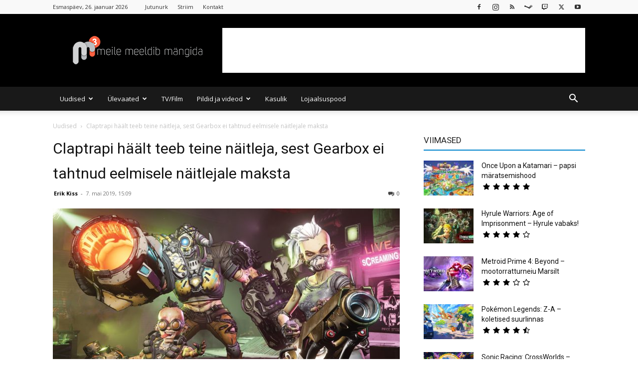

--- FILE ---
content_type: text/html; charset=utf-8
request_url: https://www.google.com/recaptcha/api2/anchor?ar=1&k=6Le1Z7kUAAAAAMvobSBQk24tJFqjU0TbWPtfv_Ub&co=aHR0cHM6Ly9ta3V1YmlzLmVlOjQ0Mw..&hl=en&v=PoyoqOPhxBO7pBk68S4YbpHZ&size=invisible&anchor-ms=20000&execute-ms=30000&cb=wc5fculngvqv
body_size: 48476
content:
<!DOCTYPE HTML><html dir="ltr" lang="en"><head><meta http-equiv="Content-Type" content="text/html; charset=UTF-8">
<meta http-equiv="X-UA-Compatible" content="IE=edge">
<title>reCAPTCHA</title>
<style type="text/css">
/* cyrillic-ext */
@font-face {
  font-family: 'Roboto';
  font-style: normal;
  font-weight: 400;
  font-stretch: 100%;
  src: url(//fonts.gstatic.com/s/roboto/v48/KFO7CnqEu92Fr1ME7kSn66aGLdTylUAMa3GUBHMdazTgWw.woff2) format('woff2');
  unicode-range: U+0460-052F, U+1C80-1C8A, U+20B4, U+2DE0-2DFF, U+A640-A69F, U+FE2E-FE2F;
}
/* cyrillic */
@font-face {
  font-family: 'Roboto';
  font-style: normal;
  font-weight: 400;
  font-stretch: 100%;
  src: url(//fonts.gstatic.com/s/roboto/v48/KFO7CnqEu92Fr1ME7kSn66aGLdTylUAMa3iUBHMdazTgWw.woff2) format('woff2');
  unicode-range: U+0301, U+0400-045F, U+0490-0491, U+04B0-04B1, U+2116;
}
/* greek-ext */
@font-face {
  font-family: 'Roboto';
  font-style: normal;
  font-weight: 400;
  font-stretch: 100%;
  src: url(//fonts.gstatic.com/s/roboto/v48/KFO7CnqEu92Fr1ME7kSn66aGLdTylUAMa3CUBHMdazTgWw.woff2) format('woff2');
  unicode-range: U+1F00-1FFF;
}
/* greek */
@font-face {
  font-family: 'Roboto';
  font-style: normal;
  font-weight: 400;
  font-stretch: 100%;
  src: url(//fonts.gstatic.com/s/roboto/v48/KFO7CnqEu92Fr1ME7kSn66aGLdTylUAMa3-UBHMdazTgWw.woff2) format('woff2');
  unicode-range: U+0370-0377, U+037A-037F, U+0384-038A, U+038C, U+038E-03A1, U+03A3-03FF;
}
/* math */
@font-face {
  font-family: 'Roboto';
  font-style: normal;
  font-weight: 400;
  font-stretch: 100%;
  src: url(//fonts.gstatic.com/s/roboto/v48/KFO7CnqEu92Fr1ME7kSn66aGLdTylUAMawCUBHMdazTgWw.woff2) format('woff2');
  unicode-range: U+0302-0303, U+0305, U+0307-0308, U+0310, U+0312, U+0315, U+031A, U+0326-0327, U+032C, U+032F-0330, U+0332-0333, U+0338, U+033A, U+0346, U+034D, U+0391-03A1, U+03A3-03A9, U+03B1-03C9, U+03D1, U+03D5-03D6, U+03F0-03F1, U+03F4-03F5, U+2016-2017, U+2034-2038, U+203C, U+2040, U+2043, U+2047, U+2050, U+2057, U+205F, U+2070-2071, U+2074-208E, U+2090-209C, U+20D0-20DC, U+20E1, U+20E5-20EF, U+2100-2112, U+2114-2115, U+2117-2121, U+2123-214F, U+2190, U+2192, U+2194-21AE, U+21B0-21E5, U+21F1-21F2, U+21F4-2211, U+2213-2214, U+2216-22FF, U+2308-230B, U+2310, U+2319, U+231C-2321, U+2336-237A, U+237C, U+2395, U+239B-23B7, U+23D0, U+23DC-23E1, U+2474-2475, U+25AF, U+25B3, U+25B7, U+25BD, U+25C1, U+25CA, U+25CC, U+25FB, U+266D-266F, U+27C0-27FF, U+2900-2AFF, U+2B0E-2B11, U+2B30-2B4C, U+2BFE, U+3030, U+FF5B, U+FF5D, U+1D400-1D7FF, U+1EE00-1EEFF;
}
/* symbols */
@font-face {
  font-family: 'Roboto';
  font-style: normal;
  font-weight: 400;
  font-stretch: 100%;
  src: url(//fonts.gstatic.com/s/roboto/v48/KFO7CnqEu92Fr1ME7kSn66aGLdTylUAMaxKUBHMdazTgWw.woff2) format('woff2');
  unicode-range: U+0001-000C, U+000E-001F, U+007F-009F, U+20DD-20E0, U+20E2-20E4, U+2150-218F, U+2190, U+2192, U+2194-2199, U+21AF, U+21E6-21F0, U+21F3, U+2218-2219, U+2299, U+22C4-22C6, U+2300-243F, U+2440-244A, U+2460-24FF, U+25A0-27BF, U+2800-28FF, U+2921-2922, U+2981, U+29BF, U+29EB, U+2B00-2BFF, U+4DC0-4DFF, U+FFF9-FFFB, U+10140-1018E, U+10190-1019C, U+101A0, U+101D0-101FD, U+102E0-102FB, U+10E60-10E7E, U+1D2C0-1D2D3, U+1D2E0-1D37F, U+1F000-1F0FF, U+1F100-1F1AD, U+1F1E6-1F1FF, U+1F30D-1F30F, U+1F315, U+1F31C, U+1F31E, U+1F320-1F32C, U+1F336, U+1F378, U+1F37D, U+1F382, U+1F393-1F39F, U+1F3A7-1F3A8, U+1F3AC-1F3AF, U+1F3C2, U+1F3C4-1F3C6, U+1F3CA-1F3CE, U+1F3D4-1F3E0, U+1F3ED, U+1F3F1-1F3F3, U+1F3F5-1F3F7, U+1F408, U+1F415, U+1F41F, U+1F426, U+1F43F, U+1F441-1F442, U+1F444, U+1F446-1F449, U+1F44C-1F44E, U+1F453, U+1F46A, U+1F47D, U+1F4A3, U+1F4B0, U+1F4B3, U+1F4B9, U+1F4BB, U+1F4BF, U+1F4C8-1F4CB, U+1F4D6, U+1F4DA, U+1F4DF, U+1F4E3-1F4E6, U+1F4EA-1F4ED, U+1F4F7, U+1F4F9-1F4FB, U+1F4FD-1F4FE, U+1F503, U+1F507-1F50B, U+1F50D, U+1F512-1F513, U+1F53E-1F54A, U+1F54F-1F5FA, U+1F610, U+1F650-1F67F, U+1F687, U+1F68D, U+1F691, U+1F694, U+1F698, U+1F6AD, U+1F6B2, U+1F6B9-1F6BA, U+1F6BC, U+1F6C6-1F6CF, U+1F6D3-1F6D7, U+1F6E0-1F6EA, U+1F6F0-1F6F3, U+1F6F7-1F6FC, U+1F700-1F7FF, U+1F800-1F80B, U+1F810-1F847, U+1F850-1F859, U+1F860-1F887, U+1F890-1F8AD, U+1F8B0-1F8BB, U+1F8C0-1F8C1, U+1F900-1F90B, U+1F93B, U+1F946, U+1F984, U+1F996, U+1F9E9, U+1FA00-1FA6F, U+1FA70-1FA7C, U+1FA80-1FA89, U+1FA8F-1FAC6, U+1FACE-1FADC, U+1FADF-1FAE9, U+1FAF0-1FAF8, U+1FB00-1FBFF;
}
/* vietnamese */
@font-face {
  font-family: 'Roboto';
  font-style: normal;
  font-weight: 400;
  font-stretch: 100%;
  src: url(//fonts.gstatic.com/s/roboto/v48/KFO7CnqEu92Fr1ME7kSn66aGLdTylUAMa3OUBHMdazTgWw.woff2) format('woff2');
  unicode-range: U+0102-0103, U+0110-0111, U+0128-0129, U+0168-0169, U+01A0-01A1, U+01AF-01B0, U+0300-0301, U+0303-0304, U+0308-0309, U+0323, U+0329, U+1EA0-1EF9, U+20AB;
}
/* latin-ext */
@font-face {
  font-family: 'Roboto';
  font-style: normal;
  font-weight: 400;
  font-stretch: 100%;
  src: url(//fonts.gstatic.com/s/roboto/v48/KFO7CnqEu92Fr1ME7kSn66aGLdTylUAMa3KUBHMdazTgWw.woff2) format('woff2');
  unicode-range: U+0100-02BA, U+02BD-02C5, U+02C7-02CC, U+02CE-02D7, U+02DD-02FF, U+0304, U+0308, U+0329, U+1D00-1DBF, U+1E00-1E9F, U+1EF2-1EFF, U+2020, U+20A0-20AB, U+20AD-20C0, U+2113, U+2C60-2C7F, U+A720-A7FF;
}
/* latin */
@font-face {
  font-family: 'Roboto';
  font-style: normal;
  font-weight: 400;
  font-stretch: 100%;
  src: url(//fonts.gstatic.com/s/roboto/v48/KFO7CnqEu92Fr1ME7kSn66aGLdTylUAMa3yUBHMdazQ.woff2) format('woff2');
  unicode-range: U+0000-00FF, U+0131, U+0152-0153, U+02BB-02BC, U+02C6, U+02DA, U+02DC, U+0304, U+0308, U+0329, U+2000-206F, U+20AC, U+2122, U+2191, U+2193, U+2212, U+2215, U+FEFF, U+FFFD;
}
/* cyrillic-ext */
@font-face {
  font-family: 'Roboto';
  font-style: normal;
  font-weight: 500;
  font-stretch: 100%;
  src: url(//fonts.gstatic.com/s/roboto/v48/KFO7CnqEu92Fr1ME7kSn66aGLdTylUAMa3GUBHMdazTgWw.woff2) format('woff2');
  unicode-range: U+0460-052F, U+1C80-1C8A, U+20B4, U+2DE0-2DFF, U+A640-A69F, U+FE2E-FE2F;
}
/* cyrillic */
@font-face {
  font-family: 'Roboto';
  font-style: normal;
  font-weight: 500;
  font-stretch: 100%;
  src: url(//fonts.gstatic.com/s/roboto/v48/KFO7CnqEu92Fr1ME7kSn66aGLdTylUAMa3iUBHMdazTgWw.woff2) format('woff2');
  unicode-range: U+0301, U+0400-045F, U+0490-0491, U+04B0-04B1, U+2116;
}
/* greek-ext */
@font-face {
  font-family: 'Roboto';
  font-style: normal;
  font-weight: 500;
  font-stretch: 100%;
  src: url(//fonts.gstatic.com/s/roboto/v48/KFO7CnqEu92Fr1ME7kSn66aGLdTylUAMa3CUBHMdazTgWw.woff2) format('woff2');
  unicode-range: U+1F00-1FFF;
}
/* greek */
@font-face {
  font-family: 'Roboto';
  font-style: normal;
  font-weight: 500;
  font-stretch: 100%;
  src: url(//fonts.gstatic.com/s/roboto/v48/KFO7CnqEu92Fr1ME7kSn66aGLdTylUAMa3-UBHMdazTgWw.woff2) format('woff2');
  unicode-range: U+0370-0377, U+037A-037F, U+0384-038A, U+038C, U+038E-03A1, U+03A3-03FF;
}
/* math */
@font-face {
  font-family: 'Roboto';
  font-style: normal;
  font-weight: 500;
  font-stretch: 100%;
  src: url(//fonts.gstatic.com/s/roboto/v48/KFO7CnqEu92Fr1ME7kSn66aGLdTylUAMawCUBHMdazTgWw.woff2) format('woff2');
  unicode-range: U+0302-0303, U+0305, U+0307-0308, U+0310, U+0312, U+0315, U+031A, U+0326-0327, U+032C, U+032F-0330, U+0332-0333, U+0338, U+033A, U+0346, U+034D, U+0391-03A1, U+03A3-03A9, U+03B1-03C9, U+03D1, U+03D5-03D6, U+03F0-03F1, U+03F4-03F5, U+2016-2017, U+2034-2038, U+203C, U+2040, U+2043, U+2047, U+2050, U+2057, U+205F, U+2070-2071, U+2074-208E, U+2090-209C, U+20D0-20DC, U+20E1, U+20E5-20EF, U+2100-2112, U+2114-2115, U+2117-2121, U+2123-214F, U+2190, U+2192, U+2194-21AE, U+21B0-21E5, U+21F1-21F2, U+21F4-2211, U+2213-2214, U+2216-22FF, U+2308-230B, U+2310, U+2319, U+231C-2321, U+2336-237A, U+237C, U+2395, U+239B-23B7, U+23D0, U+23DC-23E1, U+2474-2475, U+25AF, U+25B3, U+25B7, U+25BD, U+25C1, U+25CA, U+25CC, U+25FB, U+266D-266F, U+27C0-27FF, U+2900-2AFF, U+2B0E-2B11, U+2B30-2B4C, U+2BFE, U+3030, U+FF5B, U+FF5D, U+1D400-1D7FF, U+1EE00-1EEFF;
}
/* symbols */
@font-face {
  font-family: 'Roboto';
  font-style: normal;
  font-weight: 500;
  font-stretch: 100%;
  src: url(//fonts.gstatic.com/s/roboto/v48/KFO7CnqEu92Fr1ME7kSn66aGLdTylUAMaxKUBHMdazTgWw.woff2) format('woff2');
  unicode-range: U+0001-000C, U+000E-001F, U+007F-009F, U+20DD-20E0, U+20E2-20E4, U+2150-218F, U+2190, U+2192, U+2194-2199, U+21AF, U+21E6-21F0, U+21F3, U+2218-2219, U+2299, U+22C4-22C6, U+2300-243F, U+2440-244A, U+2460-24FF, U+25A0-27BF, U+2800-28FF, U+2921-2922, U+2981, U+29BF, U+29EB, U+2B00-2BFF, U+4DC0-4DFF, U+FFF9-FFFB, U+10140-1018E, U+10190-1019C, U+101A0, U+101D0-101FD, U+102E0-102FB, U+10E60-10E7E, U+1D2C0-1D2D3, U+1D2E0-1D37F, U+1F000-1F0FF, U+1F100-1F1AD, U+1F1E6-1F1FF, U+1F30D-1F30F, U+1F315, U+1F31C, U+1F31E, U+1F320-1F32C, U+1F336, U+1F378, U+1F37D, U+1F382, U+1F393-1F39F, U+1F3A7-1F3A8, U+1F3AC-1F3AF, U+1F3C2, U+1F3C4-1F3C6, U+1F3CA-1F3CE, U+1F3D4-1F3E0, U+1F3ED, U+1F3F1-1F3F3, U+1F3F5-1F3F7, U+1F408, U+1F415, U+1F41F, U+1F426, U+1F43F, U+1F441-1F442, U+1F444, U+1F446-1F449, U+1F44C-1F44E, U+1F453, U+1F46A, U+1F47D, U+1F4A3, U+1F4B0, U+1F4B3, U+1F4B9, U+1F4BB, U+1F4BF, U+1F4C8-1F4CB, U+1F4D6, U+1F4DA, U+1F4DF, U+1F4E3-1F4E6, U+1F4EA-1F4ED, U+1F4F7, U+1F4F9-1F4FB, U+1F4FD-1F4FE, U+1F503, U+1F507-1F50B, U+1F50D, U+1F512-1F513, U+1F53E-1F54A, U+1F54F-1F5FA, U+1F610, U+1F650-1F67F, U+1F687, U+1F68D, U+1F691, U+1F694, U+1F698, U+1F6AD, U+1F6B2, U+1F6B9-1F6BA, U+1F6BC, U+1F6C6-1F6CF, U+1F6D3-1F6D7, U+1F6E0-1F6EA, U+1F6F0-1F6F3, U+1F6F7-1F6FC, U+1F700-1F7FF, U+1F800-1F80B, U+1F810-1F847, U+1F850-1F859, U+1F860-1F887, U+1F890-1F8AD, U+1F8B0-1F8BB, U+1F8C0-1F8C1, U+1F900-1F90B, U+1F93B, U+1F946, U+1F984, U+1F996, U+1F9E9, U+1FA00-1FA6F, U+1FA70-1FA7C, U+1FA80-1FA89, U+1FA8F-1FAC6, U+1FACE-1FADC, U+1FADF-1FAE9, U+1FAF0-1FAF8, U+1FB00-1FBFF;
}
/* vietnamese */
@font-face {
  font-family: 'Roboto';
  font-style: normal;
  font-weight: 500;
  font-stretch: 100%;
  src: url(//fonts.gstatic.com/s/roboto/v48/KFO7CnqEu92Fr1ME7kSn66aGLdTylUAMa3OUBHMdazTgWw.woff2) format('woff2');
  unicode-range: U+0102-0103, U+0110-0111, U+0128-0129, U+0168-0169, U+01A0-01A1, U+01AF-01B0, U+0300-0301, U+0303-0304, U+0308-0309, U+0323, U+0329, U+1EA0-1EF9, U+20AB;
}
/* latin-ext */
@font-face {
  font-family: 'Roboto';
  font-style: normal;
  font-weight: 500;
  font-stretch: 100%;
  src: url(//fonts.gstatic.com/s/roboto/v48/KFO7CnqEu92Fr1ME7kSn66aGLdTylUAMa3KUBHMdazTgWw.woff2) format('woff2');
  unicode-range: U+0100-02BA, U+02BD-02C5, U+02C7-02CC, U+02CE-02D7, U+02DD-02FF, U+0304, U+0308, U+0329, U+1D00-1DBF, U+1E00-1E9F, U+1EF2-1EFF, U+2020, U+20A0-20AB, U+20AD-20C0, U+2113, U+2C60-2C7F, U+A720-A7FF;
}
/* latin */
@font-face {
  font-family: 'Roboto';
  font-style: normal;
  font-weight: 500;
  font-stretch: 100%;
  src: url(//fonts.gstatic.com/s/roboto/v48/KFO7CnqEu92Fr1ME7kSn66aGLdTylUAMa3yUBHMdazQ.woff2) format('woff2');
  unicode-range: U+0000-00FF, U+0131, U+0152-0153, U+02BB-02BC, U+02C6, U+02DA, U+02DC, U+0304, U+0308, U+0329, U+2000-206F, U+20AC, U+2122, U+2191, U+2193, U+2212, U+2215, U+FEFF, U+FFFD;
}
/* cyrillic-ext */
@font-face {
  font-family: 'Roboto';
  font-style: normal;
  font-weight: 900;
  font-stretch: 100%;
  src: url(//fonts.gstatic.com/s/roboto/v48/KFO7CnqEu92Fr1ME7kSn66aGLdTylUAMa3GUBHMdazTgWw.woff2) format('woff2');
  unicode-range: U+0460-052F, U+1C80-1C8A, U+20B4, U+2DE0-2DFF, U+A640-A69F, U+FE2E-FE2F;
}
/* cyrillic */
@font-face {
  font-family: 'Roboto';
  font-style: normal;
  font-weight: 900;
  font-stretch: 100%;
  src: url(//fonts.gstatic.com/s/roboto/v48/KFO7CnqEu92Fr1ME7kSn66aGLdTylUAMa3iUBHMdazTgWw.woff2) format('woff2');
  unicode-range: U+0301, U+0400-045F, U+0490-0491, U+04B0-04B1, U+2116;
}
/* greek-ext */
@font-face {
  font-family: 'Roboto';
  font-style: normal;
  font-weight: 900;
  font-stretch: 100%;
  src: url(//fonts.gstatic.com/s/roboto/v48/KFO7CnqEu92Fr1ME7kSn66aGLdTylUAMa3CUBHMdazTgWw.woff2) format('woff2');
  unicode-range: U+1F00-1FFF;
}
/* greek */
@font-face {
  font-family: 'Roboto';
  font-style: normal;
  font-weight: 900;
  font-stretch: 100%;
  src: url(//fonts.gstatic.com/s/roboto/v48/KFO7CnqEu92Fr1ME7kSn66aGLdTylUAMa3-UBHMdazTgWw.woff2) format('woff2');
  unicode-range: U+0370-0377, U+037A-037F, U+0384-038A, U+038C, U+038E-03A1, U+03A3-03FF;
}
/* math */
@font-face {
  font-family: 'Roboto';
  font-style: normal;
  font-weight: 900;
  font-stretch: 100%;
  src: url(//fonts.gstatic.com/s/roboto/v48/KFO7CnqEu92Fr1ME7kSn66aGLdTylUAMawCUBHMdazTgWw.woff2) format('woff2');
  unicode-range: U+0302-0303, U+0305, U+0307-0308, U+0310, U+0312, U+0315, U+031A, U+0326-0327, U+032C, U+032F-0330, U+0332-0333, U+0338, U+033A, U+0346, U+034D, U+0391-03A1, U+03A3-03A9, U+03B1-03C9, U+03D1, U+03D5-03D6, U+03F0-03F1, U+03F4-03F5, U+2016-2017, U+2034-2038, U+203C, U+2040, U+2043, U+2047, U+2050, U+2057, U+205F, U+2070-2071, U+2074-208E, U+2090-209C, U+20D0-20DC, U+20E1, U+20E5-20EF, U+2100-2112, U+2114-2115, U+2117-2121, U+2123-214F, U+2190, U+2192, U+2194-21AE, U+21B0-21E5, U+21F1-21F2, U+21F4-2211, U+2213-2214, U+2216-22FF, U+2308-230B, U+2310, U+2319, U+231C-2321, U+2336-237A, U+237C, U+2395, U+239B-23B7, U+23D0, U+23DC-23E1, U+2474-2475, U+25AF, U+25B3, U+25B7, U+25BD, U+25C1, U+25CA, U+25CC, U+25FB, U+266D-266F, U+27C0-27FF, U+2900-2AFF, U+2B0E-2B11, U+2B30-2B4C, U+2BFE, U+3030, U+FF5B, U+FF5D, U+1D400-1D7FF, U+1EE00-1EEFF;
}
/* symbols */
@font-face {
  font-family: 'Roboto';
  font-style: normal;
  font-weight: 900;
  font-stretch: 100%;
  src: url(//fonts.gstatic.com/s/roboto/v48/KFO7CnqEu92Fr1ME7kSn66aGLdTylUAMaxKUBHMdazTgWw.woff2) format('woff2');
  unicode-range: U+0001-000C, U+000E-001F, U+007F-009F, U+20DD-20E0, U+20E2-20E4, U+2150-218F, U+2190, U+2192, U+2194-2199, U+21AF, U+21E6-21F0, U+21F3, U+2218-2219, U+2299, U+22C4-22C6, U+2300-243F, U+2440-244A, U+2460-24FF, U+25A0-27BF, U+2800-28FF, U+2921-2922, U+2981, U+29BF, U+29EB, U+2B00-2BFF, U+4DC0-4DFF, U+FFF9-FFFB, U+10140-1018E, U+10190-1019C, U+101A0, U+101D0-101FD, U+102E0-102FB, U+10E60-10E7E, U+1D2C0-1D2D3, U+1D2E0-1D37F, U+1F000-1F0FF, U+1F100-1F1AD, U+1F1E6-1F1FF, U+1F30D-1F30F, U+1F315, U+1F31C, U+1F31E, U+1F320-1F32C, U+1F336, U+1F378, U+1F37D, U+1F382, U+1F393-1F39F, U+1F3A7-1F3A8, U+1F3AC-1F3AF, U+1F3C2, U+1F3C4-1F3C6, U+1F3CA-1F3CE, U+1F3D4-1F3E0, U+1F3ED, U+1F3F1-1F3F3, U+1F3F5-1F3F7, U+1F408, U+1F415, U+1F41F, U+1F426, U+1F43F, U+1F441-1F442, U+1F444, U+1F446-1F449, U+1F44C-1F44E, U+1F453, U+1F46A, U+1F47D, U+1F4A3, U+1F4B0, U+1F4B3, U+1F4B9, U+1F4BB, U+1F4BF, U+1F4C8-1F4CB, U+1F4D6, U+1F4DA, U+1F4DF, U+1F4E3-1F4E6, U+1F4EA-1F4ED, U+1F4F7, U+1F4F9-1F4FB, U+1F4FD-1F4FE, U+1F503, U+1F507-1F50B, U+1F50D, U+1F512-1F513, U+1F53E-1F54A, U+1F54F-1F5FA, U+1F610, U+1F650-1F67F, U+1F687, U+1F68D, U+1F691, U+1F694, U+1F698, U+1F6AD, U+1F6B2, U+1F6B9-1F6BA, U+1F6BC, U+1F6C6-1F6CF, U+1F6D3-1F6D7, U+1F6E0-1F6EA, U+1F6F0-1F6F3, U+1F6F7-1F6FC, U+1F700-1F7FF, U+1F800-1F80B, U+1F810-1F847, U+1F850-1F859, U+1F860-1F887, U+1F890-1F8AD, U+1F8B0-1F8BB, U+1F8C0-1F8C1, U+1F900-1F90B, U+1F93B, U+1F946, U+1F984, U+1F996, U+1F9E9, U+1FA00-1FA6F, U+1FA70-1FA7C, U+1FA80-1FA89, U+1FA8F-1FAC6, U+1FACE-1FADC, U+1FADF-1FAE9, U+1FAF0-1FAF8, U+1FB00-1FBFF;
}
/* vietnamese */
@font-face {
  font-family: 'Roboto';
  font-style: normal;
  font-weight: 900;
  font-stretch: 100%;
  src: url(//fonts.gstatic.com/s/roboto/v48/KFO7CnqEu92Fr1ME7kSn66aGLdTylUAMa3OUBHMdazTgWw.woff2) format('woff2');
  unicode-range: U+0102-0103, U+0110-0111, U+0128-0129, U+0168-0169, U+01A0-01A1, U+01AF-01B0, U+0300-0301, U+0303-0304, U+0308-0309, U+0323, U+0329, U+1EA0-1EF9, U+20AB;
}
/* latin-ext */
@font-face {
  font-family: 'Roboto';
  font-style: normal;
  font-weight: 900;
  font-stretch: 100%;
  src: url(//fonts.gstatic.com/s/roboto/v48/KFO7CnqEu92Fr1ME7kSn66aGLdTylUAMa3KUBHMdazTgWw.woff2) format('woff2');
  unicode-range: U+0100-02BA, U+02BD-02C5, U+02C7-02CC, U+02CE-02D7, U+02DD-02FF, U+0304, U+0308, U+0329, U+1D00-1DBF, U+1E00-1E9F, U+1EF2-1EFF, U+2020, U+20A0-20AB, U+20AD-20C0, U+2113, U+2C60-2C7F, U+A720-A7FF;
}
/* latin */
@font-face {
  font-family: 'Roboto';
  font-style: normal;
  font-weight: 900;
  font-stretch: 100%;
  src: url(//fonts.gstatic.com/s/roboto/v48/KFO7CnqEu92Fr1ME7kSn66aGLdTylUAMa3yUBHMdazQ.woff2) format('woff2');
  unicode-range: U+0000-00FF, U+0131, U+0152-0153, U+02BB-02BC, U+02C6, U+02DA, U+02DC, U+0304, U+0308, U+0329, U+2000-206F, U+20AC, U+2122, U+2191, U+2193, U+2212, U+2215, U+FEFF, U+FFFD;
}

</style>
<link rel="stylesheet" type="text/css" href="https://www.gstatic.com/recaptcha/releases/PoyoqOPhxBO7pBk68S4YbpHZ/styles__ltr.css">
<script nonce="xKMxOGJx5tnUqOdUv6kAcQ" type="text/javascript">window['__recaptcha_api'] = 'https://www.google.com/recaptcha/api2/';</script>
<script type="text/javascript" src="https://www.gstatic.com/recaptcha/releases/PoyoqOPhxBO7pBk68S4YbpHZ/recaptcha__en.js" nonce="xKMxOGJx5tnUqOdUv6kAcQ">
      
    </script></head>
<body><div id="rc-anchor-alert" class="rc-anchor-alert"></div>
<input type="hidden" id="recaptcha-token" value="[base64]">
<script type="text/javascript" nonce="xKMxOGJx5tnUqOdUv6kAcQ">
      recaptcha.anchor.Main.init("[\x22ainput\x22,[\x22bgdata\x22,\x22\x22,\[base64]/[base64]/[base64]/[base64]/[base64]/[base64]/KGcoTywyNTMsTy5PKSxVRyhPLEMpKTpnKE8sMjUzLEMpLE8pKSxsKSksTykpfSxieT1mdW5jdGlvbihDLE8sdSxsKXtmb3IobD0odT1SKEMpLDApO08+MDtPLS0pbD1sPDw4fFooQyk7ZyhDLHUsbCl9LFVHPWZ1bmN0aW9uKEMsTyl7Qy5pLmxlbmd0aD4xMDQ/[base64]/[base64]/[base64]/[base64]/[base64]/[base64]/[base64]\\u003d\x22,\[base64]\\u003d\x22,\x22w7xKw4zCqgrCssOYw6rCrsOjJsOLBsOVEcOXNsKLw5tZeMOhw5rDlVRlT8OID8KTeMODDMOnHQvClMKCwqEqZDLCkS7Ds8Olw5PCmwYNwr1fwr/DhAbCj1xywqTDr8Kcw7TDgE1Cw49fGsKwMcOTwpZgQsKMPH0Rw4vCjybDvsKawocFPcK4LRgqwpYmwoAnGzLDhT0Aw5wew7BXw5nCh2PCuH9Lw4fDlAkHMmrCh1FkwrTCiGvDtHPDrsKWRnYNw7TCkx7Dgi/Dm8K0w7nCqcKyw6pjwpVmBTLDoGN9w7bChcKXFMKAwpDCpMK5wrc0AcOYEMKpwpJaw4sHVQcnYD3DjsOIw6TDhxnCgUPDplTDnlcIQFE6eR/CvcKva1wow5DCmsK4wrZeH8O3wqJxSDTCrH0sw4nCkMOsw5TDvFkmSQ/CgH5RwqkDCsOCwoHCgxjDusOMw6E8wqoMw69aw4IewrvDhsOtw6XCrsOKLcK+w4d3w5nCpi4LYcOjDsKow7zDtMKtwo3DtsKVaMK/w6DCvydowod/wptfUg/DvW/DmgVsSxkWw5tQA8OnPcKWw6dWAsK/McOLaiADw67CocK2w6PDkEPDkivDin5nw75OwpZ6wprCkSRfwo3Chh8NLcKFwrNPwr/CtcKTw7IIwpIsE8KsQETDvX5JMcKPFiMqwqXCscO/[base64]/[base64]/ZMO8w5bCt8KRwoNbbMO0ecOhw55nw4vDq8K5LmrDoR0EwrhtWFAvw4vDmAzChMOjRAVLwqUOMGbCm8OOwp7CrsOdwpHCs8KfwoPDiC43wpLCrXDChsK7wroXHjnDqMOywqvCk8K7wpBuwqHDkDg2e3fDgDvCinQkTS/Drn0uwqXCnSAyQMO7H3RgecKBwonDmMOkw4rCm2oZbcKXJ8KPGcO7w7MhNcKuRMKjwobDhXLCn8OJwrxuwq/CnQk1MFbCosO9wqJ8Pkkvw4BPw68WXMKJw5/Cpj4kw4ouBjrDnMKYw55kw7HDssOAS8KKRChfMS9ce8O/[base64]/[base64]/ChMKKwqJRIcORaMKDwoQiwp3CjsKCXFjDksKzw5zDo108wqU0acKPwpBqdl7DhsK5OEhrw5vCt2BMwozCpFjCrx/DoAzCkAxQwpnDicKpwr3CnsOewq0GU8OOTcO3d8KzPmPCisK/EAppwq7Dm0xewog2CRwoG2cLw7rCpcOkwrbDlsKkwoZsw7ctQS43wqtGez/ChMOow6rDr8Kow7vDrDvDuGk4w7/ClsO0P8OkTCLDmF7DqGHCq8KdRSgyZkDCqGDDg8O1wrF6TgtWw7bDrysyVnXCl3jDlQgBfyjCpMKPdcORZDtlwq06NsKaw7UQUFQNa8OCw7zCnsK+PCFRw6LDl8KJMXwaf8OdJMOzfx3CqWECwo/[base64]/wrZzMBB8wo/DkcKzB8O/wqUmw5TCs8OLwo/CmQVcLcKyYMODJzjDpFzDrcOIwo7DpsKTwojDusOeA1hcwrxfYAo1GcOhWGLDhsOZXcKfEcKDw5DCrzHDnB4yw4VjwptMw7/[base64]/fcOFwofDvsKewrTDgwgdwq0Gw6Q6eWgqUgVDwoPDp1XCslfDnQTDghvDj2vCryDDt8OewoEHL3nDgjE8MMKlwp83wrLCrsKRwpk/[base64]/[base64]/CrVTCm8OEW2RFcxdAw6zDkUI5CsKlwrMHwrMzwpbCjUnDvcOCPsOaasKFOMO7wrotwptZLmQbNHJ6woA2w5sRw7sbcDTDp8KTWcOiw7hfwqPCl8Kew7HClnhSwq7CqcKhKMKMwqXCssKtLVvCkUHDksO/wrHCqcK2cMOVGnjClMKjwpjCgyfClcOuKCnCsMKKelw2w7Nuw7rDh3TDkknDnsKuw40vB0bDl1bDssK+aMOVVcO0asODSQbDvFRqwrJeScOCNwBZQwxLwqDCgMKFNG/DoMK9wrjDisOpBkEnYBzDmsOAfsOHVT8MKGtgwr/ClTh3w6nDpcO/PAYvw73CrsKswrt0w6wGw5LDm2BCw4Q4PC9jw4fDosKDwqvCq1jDuw1NVsKaOcOtwqzDjcOyw6MPOXVjShAXG8OpR8ORN8OoVADCr8K+QcK+DsKwwpPDgDrCtj83RUsjwo3DlsOvLFPClsKcFh3CrcO5T1rDnQTDpijDvC3CvcKmw6I/w6XCjAdocX3DrcOvfcKgwroQd0/[base64]/[base64]/ClkXDiMKINh5nwqzDqMKww4pHWCtuwpbDtWfDssKsVx7Do8O8w4DCtsKcwrXCqsKDwpcLwrzChGvCnz7ChGTDqMKIDjjDtMKeBcO2dsOeGwlrw5LCinrDkBdQw53CgsOiwqsLMsKmAQtMG8KKw7cbwpXCvMKKMMKnYyxQwoHDqU/DmwkFABTCj8OewrJPwoNUwp/[base64]/Cl8Kqw4nDoTDDv2xww5BSVS4jKnB1dcKTwo3DnxTCgBnDp8Obw6UUwrB2wrYiO8K4ScOKwr9lHxVKY3bDlHMBRsO2w5VCwq3Cj8O0WsKfwqPCv8OQwofCnsOLfcKiw7FXD8OlwqnCucKzwqXDlsOGwqggEcOYLcKXw4rDksOMw58Fwp7Cg8OXWEp/LjJiwrVCRXROw7BGw5RXdk/CssOww49swpYCTwTCgcKDSyzCh0E3w6nCpcK2ezTDoz0twpLDtcK7w4TDkcKNwos/w5hdBGlVJ8OiwqvDvxTCkWZ3Xi3DgcOxXcOGwqrClcKBwrfCvcODw4bDigZVwq4FGsK/ZsKHw4HCmlpGwqkdUcO3DMOAwoHCm8O2wptcEcKxwqMtH8KLdg56w47CkcKnw5LDkjQoFHBuUsO1woTDqmJNwqISUsOpwoZTQ8Kww5fDmmhVwqIswqxzw58NwpDCsVrChcKEB0HCj0HDrMOTOG7CpcKtPxHCjMOUVXhQw5/CuHLDlcOAdsK/HDTDvsKywrzDlcOAwqfCp0M5S1Bkb8KUTklZwrNMbMOmwqI8IW5gwpjClDUEeiUzw5TCncOqBMO5wrZ7w6NHwoIkwqDCgi1vHTN9HBlMPmjCvMK1bRcpM3rDrkTChgfDpsOzHl8KFEonIcKzwp3DglR5IgIuw67CuMO8eMOVw5wNcMOHZFgfGwzCv8KsJBjCkx5/Q8O7w7LCgcKhTcKGG8KTcjDCqMKDw4TDkQHDkjxDScKiwrzDq8KPw7Bew6Q5w5vCgBHDiTVwAsOpwonCjMKDLRpgfsKjw6hJw7fDjFvCvsKFTUYLw587wrdgVcKbTR8JP8OkSsOpw4vClQFawp5UwrzDimcYwp8Ew7DDr8KpYsK+w7PDsAtpw6pUF2olw6/DocKAw6DDjMKbRljDv1bCosKBewg5DmPDhcKyG8OfFT1pIkAaMHvDpMOxFn8pIll4woDDhHPDo8KHw7pMw7jCo2RkwrFUwqBUW3zDgcO5DcOowo/CpsKDUcOOWcOqFAVEYiZHDm91wpLChTXCl34VZRTDusK6ZUrDtMKHYzfClQA5UcKQSA/CmMKOwqTDsRwOecKSVcOUwoMVw7TCocOMfzctwovCuMKowokucWHCucKvw4hrw6nCucOPKMOsfjhwwoTCpsOUw6NUw4fCh3PDuU8UecKKw7c+OkwSAcKBdMO3wo/DiMKlw5PDo8K5w5A1w4bDtsO8FcKeFcOFdQ3CisOOwo9fwrYlwphAWAPDpWrCrAJaF8O6O07CncKEN8KRb1zCuMO5QcOCHAbCvcK/VQ7CrzTCq8OETcK0Ih/[base64]/DvsOaw41IXhxhwrnDpMOKw43DsSE/IhXCj05FX8KVNcO5w7DDtMKjwq5JwotLF8OGWwDCjjnDiHTCgMKRGMOMw71tHsOpWMOYwrjCmsOMI8OhR8KFw53Cp04WD8KvYynClWXDkXjDh2g7w5ADIQzDvcKkwqzDpMK2ZsKuP8K/QcKpa8K/FlFIw44Pf2k6wrrCjMOkAR3DkcKIJsOlw5gowpYiccO8w6vDu8KbPcKSOCfDk8KMMC5MSlXCmX06w4gzwr7DhsKSXMKDQsOxwr1PwrkbKHtiOgLDhcONwpXCscKjbmZvEMOTFWIuwpp/Ey4iKcONdMOjLiDCgxLCpC1uwpnCqEvDqF/CkWQqwppgYx5FCcO7S8KEDR9hfwFlFMOBwo7DtyrCk8Osw4bDji3CmsOrwoZvI3TCgsOnAcOvTTVCwoxzw5TCv8Obwp3DscKrw6FuD8O1w7VNLsOgPFxnNV/[base64]/wqrCp8OGYcKGw5c1wpbCocK1wrFSwos6w4lRNsOVw6BOaMO3wqMOwp9GWsK2wr5Hw7vDlXNxwoPDpMK1WS3CshxCEAbCksOMMsOIw4vCmcOYwpUNL1DDvsOaw6/[base64]/CrsKww6ZDwoZsw7N+wp1qGS/CssKgw58gO8OhHMO5woMFA156ZEcwWsObwqYIw6TDl0wywr/DjxsqdMKQfsK0fMK+I8KRw45DSsOkwptOw5zDkn9Dw7M5KcK4w5AFfBJywpkQcUDDi3JYwrBzAcOLw6/CjMKyWXB+wrNsECHCik3DtMKsw7JWwqAaw7fDq1jCtsOOw4fDtsOeWhoBw5bCjG/Cl8ORchzDqMO+JcK8wqXChTnCm8ObTcOTOGHDhFZzwqzDvMKtacOcw6DCnsOmw4XDkz02w47ChR0OwrlMwo9two/Dp8OXdXzDi2g5eg0rfTcLGcOCwqQJKMOHw7J4w4fDgsKFEMO+w6RoNwUUw6dnFTpKwoIca8OVHSU8wqHDtcKbwoszcMOMRMO7w5XCosKjwrFjworDosKgDcKewrnDvEHCoSxOPcOiFUbCtlHCjx07XHXDp8KiwqsxwplkdsOWZxXCqcOVw4/DpMOOS2vDg8O3wqEBwpZuEQRKQ8OMd0hNwpTCoMOXYhkaZl5wLcKVdsO2PkvChDIqH8KeNcOmcHUqw6TDs8KxbcOew5xjd0PDg0FXYljDgMO0w7/[base64]/aSrDusKKwpLCnMOww4jCqsOXw6kiWMOZDk07wofCmMKxT0/[base64]/Dkx5SDlHDpMOGRXIcJMKnaxxOwrvDqybCosKcFWnDvcK4K8OKw5nCpMOKw6HDqMKUwobConFEwoUBL8Kjw4wdw6hNwoPCuyXCl8O1WBvCgsOHXkvDh8OXU3xhDcOYFMKUwo/[base64]/[base64]/CtcK5wpzDssKHfSzCtzLClCRpFnXCqWzCnRbCu8OYNjXDpMK2w4bDuWVpw6EEw67ChgTCosOWBcK2w5bDoMOHwqTCtQg9w6/DggZ8w7TCssOHwpbCtG13wqHCg3zCo8K/[base64]/Ct1BEw50jGW/ChMKOwpnCkMO8Kn5FesKIQ1Z8wp5raMKMecOFcMK8woIhw4bDjMKzw5pTw6dFV8KIw5PCskbDoAxtw7jChMO5G8KSwqdzUFzCjgbCkMKOEsOpIMOjMQPDonc5EMO/w7zCu8Oxw4wVw7LCocOkHcOXPHt4BcKlSBtrXiLCjMKfw5kJw6DDhRvDqcKuUsKGw71Ba8Kbw4jCqsKcZiXDuEfCq8KgR8OKw4zCoS3CuD07H8OOMsKOworDqyfDucKGwonCucKSwoo0ATTCusOLH3MONcK6w7c5wqQ/wonCm0xFwrQIwrjCjS8be1EfC37Cr8OgVcK+eQ4nwqFmc8Ohw5QqaMKMwoIvw7LDr1sDTcKmB3NQGsOaamTCp1vCtcOERCPDpBoAwrFwXBQ9w5bDhiHCkUpIN2YawrXDsylZwpVewql8wrJEI8Kkw7/DgVnDssKUw7nDhcOuw7hkAcOAw7MOw541wp0lWMObC8Oew4nDscKWw5XDqkzCocOWw53DisO4w4Nwe045wr/CnmzDpcK7fGZWPcOvayMXw6fDiMOaw7PDvhJmwrUWw5I3wpjDjMOkLFItwozDh8OrBMOGw7dEezXCs8OTPBcxw5RhXsOowrXDqhHCrHHDhsOOW1PDv8Kgw6LDu8O6c1zCl8KTw4caXR/DmsKcwrINw4fCtHJVdlXDpzDClsOpfSTCmcKkLAZ8BcO0NMKiHMOBwoojwqzCmDZUJcKAH8OuL8KdH8KjeTvCsRvCsHPCgsKVGsO3ZMK/[base64]/woJtHjHDmwnCh8OIw7jCl2JNw6rCqgYmw7DDjTLClBU8b2TDiMKSw6zDrsKJwop1wqzDnx/CjMOMw4jCm1nCkiPChMOjfRNNPMKTwrhxwpvCmEhqw68JwqxeOMKZw7MrbgjCvcK+wpV3wr08bcO7O8KOwqcWwqAAw6cFw5/CrgDCrsO8Q13DrjIMw7vDhMOgw593EiXDs8KKw7gswo9yXyLCim90wp7CpnIfwp4Ew4jCozTDncKqZDw4wrU4w7sJS8ORw7B6w5bDpsKMUBw0NWY+QQ4uJjTDuMO7OHlkw6PDkMOIw67Dr8Kow495w4jDm8OpwqjDtMKtAnxZwr1wLsOnw7rDuirCv8ORw4I/[base64]/DjxzCnMKMPMKrwrLCsUtrI8Oswp1VfMKtGSLDvVgyME4mD1rCisOdw7PCpMKhwoTCoMOhY8K2ZBEVw5bClUZLwrEUHMK0Pm/DnsOrwrPCo8KBw4XDosOXccKwCcKtw67CowXCmsOCw41ubGhuwqDDhsKXUMOtKcKEFcOrwrY/Cl8UWwgYTUPDnzbDh07DuMKkwrLCh2HDj8OXX8K4SMOzNRRbwoQWOHszwopWwpHCocOkw5xRekXDpcOJwr/ClUvDhcOAwohoO8OVwqtuWsOCQhvCuxgZwqtndh/DvjzChlnCksOjMMKWLi7DosOnw63DpkZHwpjCvsOYwp7Dp8OPWcKueFBTEsO4w6VnGi7Cgn/CjHrDkcOGFUcawrAVYURoAMO7wpPCk8OaU2LCqXYzaiosAEHDog8QdhrCq3TDvhwkOUnCm8KBwpLCq8Kpw4TCk0kWw4bCncK2wqFtE8OIUcKpw4o7w7Ynw6nDpMOLw7tQBXkxWsK7eXhNw6d3woE3ZydSNTXCtW/Du8K5wpdLAxwTwrPCkcOAwpwIw7nCoMOCwosSZcOIQErCljIadk7DoG/DoMOHwogNwp58fDBmw4LCqkJ+B1ddecOUw4bDkBvDr8OOAcOkFBh9cU/CiFnDssONw7/CmBPCtsKwGsKmw5wow7/Dl8O3w7NdJsOcFcO/wrXClgBENjTDnQjCm3fDpMKxdsOHLCkHw6d2PXDCksKBKsK7w5grwrgXw5Ibwr3DpsK1wrvDllw8KVnDtsOow5/[base64]/DjsOoFMKvw4zCmFjDpsO6RMOCBjjCoH4lwqNJwrtxF8OrwqDDpUwrwpQNST52wpPCh2zDlMKye8ODw6XDvQgBfBrDmR9lYhHDon84w54iccOcwoNyMcKGw48vw6w1X8KbKcKTw5fDgMK7wqxUKE7DtHzCuDY7YQNmwp0IwqnDsMKQwr4SNsOLw6/CuFrDn23DiEPChcKwwoJgw57DvcOAaMOHesK2wrFhwoo6LzPDhMK9wqXDjMKhSWrDg8Kmw6vCt2o/w6xGw5AEw7EMB2Z5wpjDp8OUfX97w4ljKBZCfcKeS8OEwqgUKDfDk8OkPlTCu2MkD8ObJkLCu8OILMKICxFKQVbDssKXTVhLw6jCmiTCh8OjBSfCv8KEAl5aw5VAwpE6wq0Bw7tZUMOJKEDDjsOGC8ODNltDwrrDvTLCv8Knw7xiw5Q+XMO/w5xuw7xjwrfDusOywrQzEH11w4vDr8OkdsKKfBHCuWhhwpTCuMKHw5g1NwZ4w7vDp8KqchUCwqzDpMKifcOTw6rDlnRHQF/CmcKMf8Ovw5bDmDnDl8Oew6PCjsOdGHF/bMOCwpIWwp7ClMKOwo7Cvh7DvMKAwpwIJcOxwoN6NsKZwqppBcKhXsKawoNOJsKUPsOCwpPDiCU+w7JGwpwhwrAaP8O9w49Cw5kbw7cawojCvcOTw71lG2vDjsKSw4oTe8Kvw4YYw7ssw7XCtTrCs2Bow5HDgsOqw7U8wq8dKsOAasK3w63CqSbCmUXDm1/CkcK2GsOfNMKANcKKEsOFw5lvw7zCj8KSw4TCm8Obw7fDtsObYSQLw4IkLMO4OmrDk8KQPwrDi3I1C8KJGcKbXMKfw69Dw4MFw7RWw5VBOmddaGrCpCAJwqPDpMO/TDHDlRjDqcO3wpJjw4XDtVrDtsOAOcKCFCUlOMOORcKtOx7Dt0TDogtCPsKZw6zDtcKrwprDkz/[base64]/CjFRxwoAIecKpw7ooWsOASMKfGsOcO8OTw5rDix3CkMKzU3ZMO1/Ds8OKFsKBCnA4QgcXw4tTwqYwRcOCw5glVBt7DMOZQsOXw7jDvyXCiMOVworCuxzDnhLDpcKUIsO3wrxXVsKuBcKuLTrCm8OOw5rDizNAwr/DqMKqRDDDn8KUwpTCuSvDvMK2eE0iwpBBGMONw5Iyw5nDo2XDnwkYJMODwowIYMK1W3PCvjZew6jCvsKhKMKNwqPCgWnDhcOuXhrDhTvDl8ObGcOBGMOJw77DocOjA8OWwqfCm8KNw47Cgj3DgcOiAwt/[base64]/CrWLCizDCicOyLBxyGBrDqzYAwod9awTCgMOmUzwSasKrw7ZywqjCpnvDlcOaw7NLw7/Ck8O7wpxgHsOpwr1hw7XDv8OGcU3CoBHDkcO2woN1VAzDmMO4Ow3DucKdT8KHUh5JdMKDwp/Dg8KxPUPDqcKFwo8IGBjCscOVMjXDrMKSVAXDpsK4wqxpwrnDqBTDiG19w5ElC8OcwpxAw5ROKMOxRnkPcG8fXsOBUW8Rb8OewpkMSzfDuUHCuQ0wUTUFw7DCusK9EsKMw79nLcKuwqYwRivClUjCtXlewqllw5LCtB7Dm8Otw6PDnwfCg0nCsTMcIsOjQsK/woc8f0bDvsK1OcKvwpzCiU8Dw4/Di8OqTid5w54PV8K3wpt9w6bDvzjDk3HDmzbDoSkxw4NregrDrUTDqMKpwodgKC7CksKiQ0Uawq/Cg8OVw5vDvC8SdcKIwrAMwqUFA8KVd8OvT8Oqwpc5MsOoOMKAdcO+wrjCusKZbAUsS2NANF8nwrJcwonCh8KeW8OeFg3DisKJPE0yBcKCDMO8w6nDtcOHdEZUw5nCnDfDgkXCpMOowqvDjTtgwrYrJxLDhkLDocKnwrVcGCw6PT3DrnHCmC/CjMKtacKrwq7Cry4fwpDCksOaSMKSG8OswrNkC8OTPU8DdsOywqVEbQdHAsOzw79nCF1lw5bDlGpBw67DmsKMDMOVcXLDkWclYU7DjAJ/U8OHfMK2DsO4w43DjMK2PjIDdsK0YhPDosKOwoF/[base64]/DusOMT8OPAMOgwr7DmW/[base64]/DiQXCrMO2X2R/[base64]/DrsOFw6JwNsOuw7HCtRV0w67DvULCk8KDFsOWw6l8JWUNBB1ZwoliciPDk8KtG8K1b8K8RsO3w6/Dp8OgK2Z9FEbCpsO1T3/[base64]/PUzCo0FFdihWH8Klw6TDsWXCvsOXw7IIW1FLwqBnBsKIWMOxwopEHlALMMKCwqojLEVXEzTDl0HDkcOWPcOzw7gHw59nSsKuw4g0MsONwqMPAWzDhMK/XcKRwp3DvsOEw6jCpi/[base64]/CiS4pwoPDvzfCtGPCpsKBwpEUwpLCkkTClVxGBcKqw5XCksOSWCrDgMOZw78+wofCkDHCpcKCacOVwoTDu8K+wpcBRsOIAMO4w4HDp37ChsOkwqbDpGTCmzU0U8ONa8K2ZcKZw7g7wo/DvAUVNMOiw4XDoH1kDsOqwqjCvcKDBsKzw6HDiMOJw6B5YkZmwr8hNcKaw6vDlx42wqnDsEvCoBzDocKyw5gQZ8KwwpxjNUNnw6PCt25gaTYJBsOVAsOuMCzDlVHDo1B4IwdRwqvCg3ATcMKXLcOXNxrCkHoFEcONw60nEMK/wrp9esKAwpLClkIhd31NLAMtG8Kmw6rDgMK0ZMKBw5Nuw6/ClCHDnQ57w43DhFzCtcKFwoozwrDDk0HCmFBvwrsQw67DvG4HwoY+wrnCtQ3CsQ9/MHhUazttwqbCocO+AsKPdhwha8O/woHCvsOuw4/CgMOew4gBOSPDqxkqw7Ywa8O5wo/[base64]/DvSt8BB8tNsOWZ2ADwqt5dSFffzzDjH8Bwo7DpsK9w74pXSzDuVA4woEfw4HCvQk4R8KCSTBkwpE+E8Kow7c4wpDCpmMJwpLDk8OaHBbDny/DnFw3wpU2L8Kbw4g/wovCo8K3w6zCtTthT8OGU8OsFynCmEnDksKlwrt5bcOgw6gZZ8O1w7VgwrhzDcKNCU7DsVbCjMKJL3BNw6Y2XQjCtAF2wqDCmcOWT8K+eMOxBsKqw4rCisKJwrVCw5l8URjCg1RGCDhUw5dqDMKowrgJwqPDqyYZIsOLZSRDbcOuwozDrH9NwpJTN1TDrynDhFbCrm/DnMKedsKhw7AsEjtZw796w61bwp1rVQnDuMOyWEvDvxFdTsKzw5rCo315aG7DvSrCosORwqMDwrBfNxpQIMKFw4RJwqYxw5tOKg0bUMOmwrdtw6XDgMOdBcOOIH1bccKtNwtGLzvDi8O1ZMOuRMKwBsOZw6bCscKOwrYXw7A7w57Ck0pdfWJgwp/Dn8Kxwq4Tw6QTbicKw7fDnhrCr8OWcR3CmMO9w5HDpx7DsUDChMKDDsOlH8OyTsKVw6JAwoxcSVfCrcOTJcOqKTsJZ8K4IcO2wr/[base64]/CkMOow5fDtcKew54xCcO6VEJ2XhvDtcOVwpVtEWfCpMO6wqgGfTtKwp8wMmbDkwnDrmssw53DvE/CucKLScKew5Buw7hTW2MceSEkw47CqzZew4DCjgLClzBjbh3CpsOBXmvClcOvTcOdwp8awofCnm98wpADw6phw4zCsMOVWzvCisK9w5vDiS3Cj8OHw6rCk8KOZMKFwqTDmhQaacOvw5JVMF4jwrzCngPDmSEkGmDCj0/CpUNQK8OeMB4hw4wSw7RPw5jDmxnDkC/[base64]/Drk/DkFHDlcO/fsOrw7IBw7JyBVXDt1HCmCwWa0HCuiTDosOBKSTDnXBEw6DCpcKXw7TCsGNIw7BvMRLCmAlBwo3DlsOvJ8KrUCsfWkHCmCbDqMOswofDg8K0wqPDgMO+w5BJw4nCmMOWZDIEw4hRwo/[base64]/[base64]/[base64]/CuALCpHtARgU2w43DtyY2wqjCpMOMwp/[base64]/w5lbEgLDvcODw4DDrcOUw5XDmDPCucO1wrA+wqLDucKGw4ZGCjjDiMKoNMKDG8KFbcKmN8K0ecOeVwlcPhHCgn/CtMOXYFzDt8KPw5bCksOhw5DCmgHDrXkGw6nDgVUlYHLDi2QXwrDCvnLDqA4CUwnDiyRgBcKmw706Jk3CgcODLMOhwq/[base64]/Ds8KkZE3CgU4bwq3Djlx7Bl1DNBlNwrtlQRBHw4rCngsQbmLDhEzCv8O+wrh0w67DrMK0AMOQwqJPw77ChUs0w5DDm3bCkhFXw6xKw6B/[base64]/YMOAIjfDt3fCtcOqFlkVw7B7PsKpwrzCh3tGL3FkwpPCkSjDksKtw4/CpRfCh8OHMD3DtycUw5tkwq/CjBXDjsONwqHCo8KScx0eAsO8aF8bw6DDjMO5Sw0ow4YXwp7Cr8KvWkdxL8KMwqFFCsKuIToFw4zClsOewoJuEsOTPMKkwooPw587bsOUw485w6vCssOcPBXCg8Kdw7U5wr1tw6TDuMOiB1FGP8OuAsKyG2vDji/DrMKQwoEuwp5jwqbCoUsJb3XCisKLwq7DvsKYw4fCnDs+OH8Dw5cLw7DCvWdxUVXCl1XDhcOSw7zCgTjCscOoKVzCjMK6QhvDlsObw4IHZcOZw6PCnUPCocOeM8KAY8KJwpXDlE/ClMKCW8OKw7zDvSFqw6R4WsOLwpPDumQvwps5wqLCoBrDlz4Kw4PChnXDvTgnOMKVEDLCj2R/[base64]/CtsOeAMObRxHCu8KUw7Iow6Q/eMOuL1LDrXLCscOCwql8f8K9Z1svw4XCosOWw4Bfw7zDh8KbWcOxPERQwqxPKXIZwrJuwqbCjQHDoHDCv8K2w73CocKcWDfDqsKkfllPw47DtTAqwqIfGXBbwpPDo8KUw5rCl8KGIcKFworCgcKkbsK6AsKzF8Ozwq5/acK6EMOJUcOGHHjDrVPCj3LCm8O7PAXClcKkWE7DucOVOMKIb8K0QcOjwoDDpBnDp8OKwqctF8KsVsOfBVguIcO+w7nCnMK7w70hwq/DnBXCu8O/HwfDkcKgeXduwqbDmMKBwqg4wpnCnxbCoMORw6JYwrfCmMKOEsKXw7wReXALJFXDrsK7B8KAwpLCnHHDjsKOwpLDoMK/wozCj3YsAgbDjwDDp0tbHCRvwoQVesKlEX9ww5XCij3DinPDmMKhBsOgw6EmBMOUw5fDoEPDpCwZw7nCp8KmWEMgwrrCl29sVMK7DnPDocO5BMOOwp4Pw5cLwoEBw5PDqTnCi8KWw6A5w7PChMKyw4oLfAzCgGLCjcOkw4dXw5HCiWHCvcOxw5/[base64]/[base64]/wrQ8ThF9XgzDoCIwQEUHw7HDsRM9K2t0RsKGwoHDn8KHw7vDvmZeSznClsK2ecKQB8Osw73CmhUuw6M3JVXDoF4ewo/[base64]/w7hsw7nChhknw67CkQRydsKWf8KLw4/Dj3ZswqvCtBc/PgLDuR0FwoM+w6zCuks9wpMyMVLCksKiwoXCin/DvMOPwpIsF8K7KsKZXxI7wqTDjAHCicKrchBMajEGeAjCnxsCR3Yww6QqVhoheMKJwrMfwp/CnsOKw5fDvMOQBwIMwonCm8O8SUQmw5zDoF0IKcKBB2BGSjXDtMOmw7bCpsODUsOZPkcEwr50UQbCqMOvWzTCrMO2Q8KlcWHCgcKlNhIAGMOebnfCkMOZZcKMwoXCqgANwp/CpEN4PMO7DcK+WHcew6/DpihwwqodKA9vKSNUS8KubFxjw68uw5PCs0kKUAjClR7CicK6PXQ0w5FtwoQmMsOxDUFlw7fDucKxw4wQw4vDuVHDrsO3Iz43cxoVw5gTf8KmwqDDui4/[base64]/Dj8OmPGQ6w6LCh2LCs8OdRk7DlsOYw7TDusOMwo/CnjrDr8OLwpnCo0Y5REwQamNnTMK2ZmwGbVlnKjPDoxHCm2YpwpTDvxFnG8OswppCwo3CpUHCnhbDicKww6pHARdzaMKNdEXCiMOxX17Dv8O5w6wTwpUUNcKrw6ciWMKsYGxSH8KVwqHCq2w7w4/CgkrDuDLCoS7Cn8OjwqAnw4zDplrCvTFEw6x/wrHDqMONwrouc1TDj8KPUDpwEVphwrUqEX3CusOuesKDBUdkw516wpgoGcOKUsO7w5PCkMKbw73CvX0RAsKwRFrDhXsLCC1Yw5ViXTBVWMK4FD1lXFhPXGhbSDQ2F8OyQgxVwrDDpl/DqsK4w4Idw7zDvELDkEx3PMKyw5nCmxMfLsOlKXrCm8Ohw50gw5bCiVAFwojClcO4w7fDvcOYOMK/[base64]/w5liEHVfw5/CpMOlwpnDlcKiwqozV8KUw7HDk8KiVMOdC8OdEj1/PsOBwp/CggNdwojDpARuw5RqwpXCsCJKQMOaH8KuGMKROMOaw5UDAsKCBDLDk8OtFMK6w5spQEHDisKSw6nDvmPDjXAKaFtxBDUIwrvDpVzDmQ3DrMO3FU/CswzCqnrDmxvDicKHw6Ivw4U0L0AWwpLDhVlrw6jCtsOSwprDnAEiw5zCry8MWGMMw6hUfMO1woPDtVHCh1zCmMO6wrQlwoRTBsOXw4XDrn8tw7JkeUAyw48ZUFEaFBxuwqc1SsKaO8OaD3UVA8KdVg/Dr1vDkQXCicKpw7TCj8O8wqx8wqltSsKuS8KvLggFw4cPwptWchbDqMOOcQVTw4nCjkLCnATDknDCoBbCpMO0wpo3w7Jxw7hAMQDCqkvCmj/DusOXLQcKdMOvRnw9VB7DpGQtGyHCiXBZXcOxwpobJTkXbm7DvMKALEtywrrDoAPDm8Ktw5EQLm/[base64]/CinPDlsK7E8OSAMKMR2tKw7MFWcK2LMKVK8Ktw57CuiHDhMK9w5MyI8OtNVjDt0Fxwp4eE8OZbntjRMO9wpJxakHCqUzDnVDCqS/CrzdIw6wHwp/DsFnCrnkpwoFtwobChErCocORbHPCukLCu8O9wrLDkMKqMVTCk8Ksw68Fw4HDgMO4w6bCtR9sDm4xw5FNwrwYViPDlyhJw5XDt8KtHjUeG8OEwo3ChkAZwptUTMOtwqwySCrCsnfDncOFb8KRE2wCCMONwoJ7woPDnyRBFUY3KwxFwqjDins7w4UzwqFYMG/CrcOmwoXCoBcRa8KxCMKqwrA3JExTwr4MAsKKdcK1RUtMPmvDs8KGwqLCscKzJ8O5w6fCrnk4wrPDgcK6WcOLwrNXw5rDsggEw4DCqsOXbMKlBcKUw6PDrcKaF8OVw6ljw4PDp8KRMhsbwrrDhWZsw51FK0Frwo3DmQ/Cl1XDpcO0WwrCqcOQdFlDeCAiwoMrBDk6f8OTXXZRPVh+NE19GcOVb8KsJcKybcKRwpQlRcOtfMO1LnLCkMO7LzTCtQnCmsO4JsOlfnV0csO7XRLDlMKZRsOVwpwoRcO/[base64]/CrcOJRRJtw7XCjhrDmVQdwp9bw43CvcO4wrxAUcOgJ8K5cMOFw6UhwoTDhhg2CsKIBsKEw7PCt8KqwpPDhMKtasKIw6LCgsOJw4HCisKlw6UDwqtBVnQQIMO2w7/DjcO+QVdeFgFFw6gTRxnCn8O9AcOHw4TCjMK0w6zCp8O7QMKUGTDCpsKJXMOjGDvDtsKSw5kkw4jDt8KKwrXDq07DlkLDjcKXHDjDklLDk1p4woHCp8OJw4M3wqzClsOXF8Kjw7/CrMKOwrZSXsKyw5vDizTCgUXCtQXCghnCusONXMKFwqLDoMOpwr/DnMO9w7LDrlHCi8OhD8OxajnCvcOqLcKCw6dAL1JQL8OQUMK+bzYnKkvDjsKww5DCgcOawrlzw5lZFHfDgyLDnxPDssKswoLDtWs7w4U3bSE9w5zDlhHDu3xrGU/CrABsw5PCgzXCvsKQw7HDnwvCiMKxw7x4w7F1wpRrwoTCjsOQw7DCkWBwPAkoVQUcwrLDuMOXwpbDkMKew7/DnXHCjTQ8MQsoLcOPPz3DhnEbw6HDgMOfdMOOwplQBsKUwofCqsKvwpEmw5HDh8Kzw67DscKfUcKIeWnCpMKRw5jCsxjDoDLDr8Kywr3DogpAwqcrw71cwr/[base64]/CtcONwpoNN8O0w4nCux/CoATCinPDs39nwodmwrHDrinDqDQAL8K4PMKKw7BAw5JXMT/[base64]/Do8O0RsOjR8Kxdh3CmkvCrjjDtDXCqsK+WcK3C8O/H0TDoD/DqBPDqsOBwpTCt8KWw7AHUcK5w7FeLl/DrkvCvVTCj1bDmwwFdH3DrcONw4jDv8K9w4bChW9aW3zCqHN7TMKYw5rCo8Kpwp/CohfCjCUBTBcAcmo4R0fDnBPCj8Kpw4DDlcKDLsOsw6vCvsOHUTnDm3fDh2vDoMOdJ8OBwqnDgcKQw6vCpsKRXSMJwoZrwofDg3VnwqPCncO7w4cgwrBawr/DvsOfTyTDsWHDicOZwoF2w44ZZcOQw6HCoBLDq8OWw5LCgsOKaEfCrsKJw5zDqnTCjcK2DTDCq0YPw4vChMOOwpoiP8O4w67Clzkfw7F/w7XCksOEb8OcNTDCjsKOVXrDtCc4woXCoSkjwrBsw40cSHbDn3dIw49Uwro1wpchwppcwo14I3fCkVLCtsKow6rCjcKBw68rw4V/wqJhwr7ClcO5AhVMw5FhwplOwpXDkQPDusO2JMKNPXjDgC9vXMKeaBR+fMKVwqjDgljCtFsEw55rworDocOzwog4ecOEwq58w6wDIQYAwpRaeV1Ew7DDihDChsOPBMOhQMOnEUhuVw5ww5LCoMO1wpA/[base64]/bW3Dvj1gwqbDhhHDvF0kYjLDjsOnOsOcA8Kgw4Myw4JefsKFEz9qwrrDvsKLw4/CqMK6aDUsL8K6XsKsw4fCjMOrLcKzYMKIwoZ/YMOLY8OSW8ORYMONQMOHwqvCsAJIwoZ/[base64]/Dgn3CkQwOwpPDlMK0w5/DmAHDg3TDqCHCgWbCiXcNw78mwqQ7w5FUwqzDnjUVw7tfw5XCpMKQEcKSw5Ioe8Kuw7TDgDnChWECf1JQGsO/[base64]/Dt1ILw5VawopYwrzCrMOowozCmzUTwp3DnTQPJMK1IzQ5dMOaBEhlw58vw6E/NXHDiATDlsOEwoEYw7zDnsOLwpdew6Muw5pgwpfCj8KGRsO4EFhaLSLDjsKhwoAbwrrDiMKFwqVlciVqAEA+w6AQTsO+w693ZsKFRXRcw53Dp8K9w7vDp057wr8KwpLCkgnDqTxhCMK/[base64]/CiAsME8OiwrjDj8OXwpF3wqEAEk5haTzCiF/DoGvDj3nCqsK8McOyworDrwLCiXsPw70SAsKsHU7CtMKOw5LCvMKKCMK/YgZ8wp06wpo5wrxrw4JcQ8KAVCEbOm19esOPSFDCrsOLwrdFwrXCqx5iw6srwqdRwpJwVkpjPkQ9I8OPIRTCrnPCuMOwV0cswrbDk8KgwpI5w6nCixI1Rxhuw4PCisKZFcOYP8KEw7V8Qk7CogjCk2dowrpvMMKPwo/DlcKQMcKlalTDkMOMbcKWIsKTOUjCqMK1w4TCpwDDqyF4wo4QRsKKwoI6w7fCu8K0MjDDmsK9wpkDKUF/w4khOxhew6k4ScOnwrTCg8OQek42SgPDh8KAw6TCkFXCq8KEesO/[base64]/[base64]/DqC/DlMOlKMOoYRfCm8O7wp5Vw687w7bDgTUZw6rCiwPCkcK/wrBBFAVIw4Uvwr/[base64]/FMKQETzDiB8IKcOHwofCiMOKwp7Ci8KDO03DvsKmw5QFw4/CjW/[base64]\\u003d\\u003d\x22],null,[\x22conf\x22,null,\x226Le1Z7kUAAAAAMvobSBQk24tJFqjU0TbWPtfv_Ub\x22,0,null,null,null,0,[16,21,125,63,73,95,87,41,43,42,83,102,105,109,121],[1017145,304],0,null,null,null,null,0,null,0,null,700,1,null,0,\[base64]/76lBhnEnQkZnOKMAhnM8xEZ\x22,0,0,null,null,1,null,0,1,null,null,null,0],\x22https://mkuubis.ee:443\x22,null,[3,1,1],null,null,null,1,3600,[\x22https://www.google.com/intl/en/policies/privacy/\x22,\x22https://www.google.com/intl/en/policies/terms/\x22],\x22inBVckqEwz6NVBtC+zfBGmgjuQI02TF7KctmE5SGnts\\u003d\x22,1,0,null,1,1769433579716,0,0,[61,78],null,[167,12,187],\x22RC-0nJmHCpKMYOZiw\x22,null,null,null,null,null,\x220dAFcWeA4-U-gib2ixlGYVWWxlKNW8ZIYPbmAxsNPZbifSSmDk0lYPZcFmH19cGJoIAROaBErnGsC_75ycrSjP0OFL2wOW17adEg\x22,1769516379799]");
    </script></body></html>

--- FILE ---
content_type: text/html; charset=UTF-8
request_url: https://mkuubis.ee/wp-admin/admin-ajax.php?td_theme_name=Newspaper&v=12.7.1
body_size: -290
content:
{"20988":274}

--- FILE ---
content_type: text/html; charset=utf-8
request_url: https://www.google.com/recaptcha/api2/aframe
body_size: -247
content:
<!DOCTYPE HTML><html><head><meta http-equiv="content-type" content="text/html; charset=UTF-8"></head><body><script nonce="Bjk7QwLh-mP_3tafBXlqQA">/** Anti-fraud and anti-abuse applications only. See google.com/recaptcha */ try{var clients={'sodar':'https://pagead2.googlesyndication.com/pagead/sodar?'};window.addEventListener("message",function(a){try{if(a.source===window.parent){var b=JSON.parse(a.data);var c=clients[b['id']];if(c){var d=document.createElement('img');d.src=c+b['params']+'&rc='+(localStorage.getItem("rc::a")?sessionStorage.getItem("rc::b"):"");window.document.body.appendChild(d);sessionStorage.setItem("rc::e",parseInt(sessionStorage.getItem("rc::e")||0)+1);localStorage.setItem("rc::h",'1769429989149');}}}catch(b){}});window.parent.postMessage("_grecaptcha_ready", "*");}catch(b){}</script></body></html>